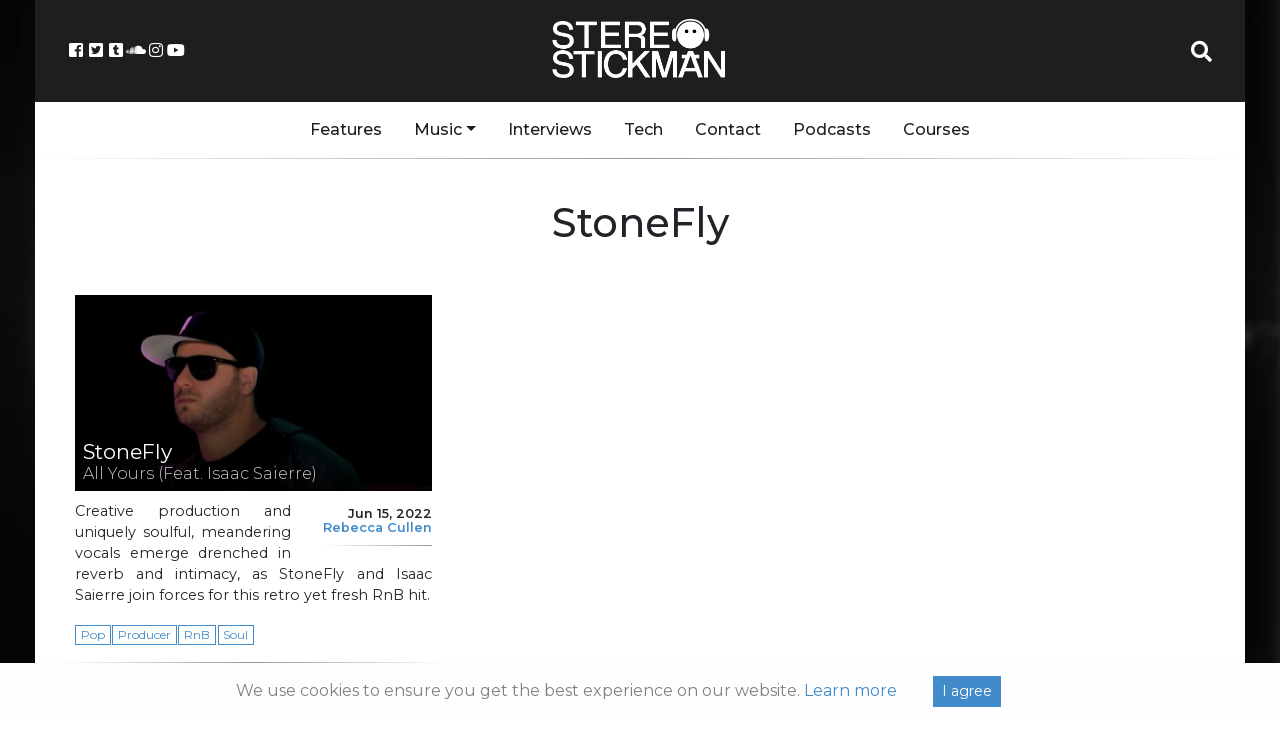

--- FILE ---
content_type: text/html; charset=utf-8
request_url: https://www.google.com/recaptcha/api2/aframe
body_size: 248
content:
<!DOCTYPE HTML><html><head><meta http-equiv="content-type" content="text/html; charset=UTF-8"></head><body><script nonce="5OMp0UCoXcGS8dzgeA3apA">/** Anti-fraud and anti-abuse applications only. See google.com/recaptcha */ try{var clients={'sodar':'https://pagead2.googlesyndication.com/pagead/sodar?'};window.addEventListener("message",function(a){try{if(a.source===window.parent){var b=JSON.parse(a.data);var c=clients[b['id']];if(c){var d=document.createElement('img');d.src=c+b['params']+'&rc='+(localStorage.getItem("rc::a")?sessionStorage.getItem("rc::b"):"");window.document.body.appendChild(d);sessionStorage.setItem("rc::e",parseInt(sessionStorage.getItem("rc::e")||0)+1);localStorage.setItem("rc::h",'1768921644436');}}}catch(b){}});window.parent.postMessage("_grecaptcha_ready", "*");}catch(b){}</script></body></html>